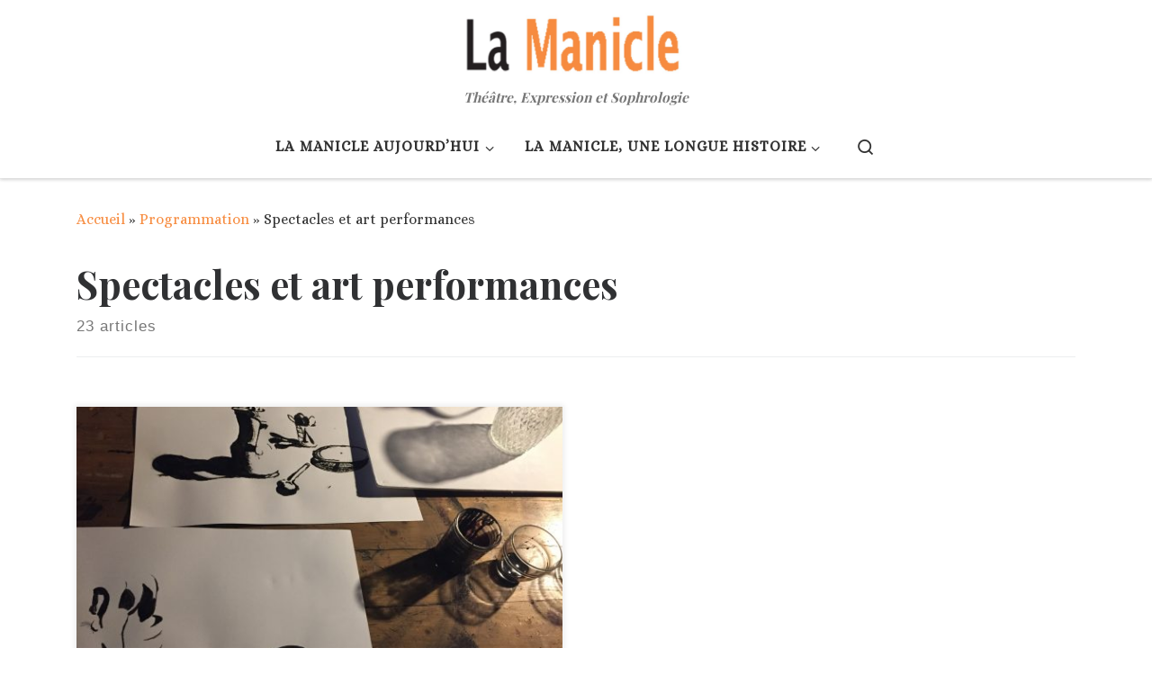

--- FILE ---
content_type: text/html; charset=UTF-8
request_url: http://www.lamanicle.com/categorie/programmation/perf/
body_size: 14430
content:
<!DOCTYPE html>
<!--[if IE 7]>
<html class="ie ie7" lang="fr-FR">
<![endif]-->
<!--[if IE 8]>
<html class="ie ie8" lang="fr-FR">
<![endif]-->
<!--[if !(IE 7) | !(IE 8)  ]><!-->
<html lang="fr-FR" class="no-js">
<!--<![endif]-->
  <head>
  <meta charset="UTF-8" />
  <meta http-equiv="X-UA-Compatible" content="IE=EDGE" />
  <meta name="viewport" content="width=device-width, initial-scale=1.0" />
  <link rel="profile"  href="https://gmpg.org/xfn/11" />
  <link rel="pingback" href="http://www.lamanicle.com/xmlrpc.php" />
<script>(function(html){html.className = html.className.replace(/\bno-js\b/,'js')})(document.documentElement);</script>
<title>Spectacles et art performances &#8211; LA MANICLE</title>
<meta name='robots' content='max-image-preview:large' />
<link rel='dns-prefetch' href='//www.lamanicle.com' />
<link rel='dns-prefetch' href='//fonts.googleapis.com' />
<link rel="alternate" type="application/rss+xml" title="LA MANICLE &raquo; Flux" href="https://www.lamanicle.com/feed/" />
<link rel="alternate" type="application/rss+xml" title="LA MANICLE &raquo; Flux des commentaires" href="https://www.lamanicle.com/comments/feed/" />
<link rel="alternate" type="application/rss+xml" title="LA MANICLE &raquo; Flux de la catégorie Spectacles et art performances" href="https://www.lamanicle.com/categorie/programmation/perf/feed/" />
<script>
window._wpemojiSettings = {"baseUrl":"https:\/\/s.w.org\/images\/core\/emoji\/14.0.0\/72x72\/","ext":".png","svgUrl":"https:\/\/s.w.org\/images\/core\/emoji\/14.0.0\/svg\/","svgExt":".svg","source":{"concatemoji":"http:\/\/www.lamanicle.com\/wp-includes\/js\/wp-emoji-release.min.js?ver=6.4.7"}};
/*! This file is auto-generated */
!function(i,n){var o,s,e;function c(e){try{var t={supportTests:e,timestamp:(new Date).valueOf()};sessionStorage.setItem(o,JSON.stringify(t))}catch(e){}}function p(e,t,n){e.clearRect(0,0,e.canvas.width,e.canvas.height),e.fillText(t,0,0);var t=new Uint32Array(e.getImageData(0,0,e.canvas.width,e.canvas.height).data),r=(e.clearRect(0,0,e.canvas.width,e.canvas.height),e.fillText(n,0,0),new Uint32Array(e.getImageData(0,0,e.canvas.width,e.canvas.height).data));return t.every(function(e,t){return e===r[t]})}function u(e,t,n){switch(t){case"flag":return n(e,"\ud83c\udff3\ufe0f\u200d\u26a7\ufe0f","\ud83c\udff3\ufe0f\u200b\u26a7\ufe0f")?!1:!n(e,"\ud83c\uddfa\ud83c\uddf3","\ud83c\uddfa\u200b\ud83c\uddf3")&&!n(e,"\ud83c\udff4\udb40\udc67\udb40\udc62\udb40\udc65\udb40\udc6e\udb40\udc67\udb40\udc7f","\ud83c\udff4\u200b\udb40\udc67\u200b\udb40\udc62\u200b\udb40\udc65\u200b\udb40\udc6e\u200b\udb40\udc67\u200b\udb40\udc7f");case"emoji":return!n(e,"\ud83e\udef1\ud83c\udffb\u200d\ud83e\udef2\ud83c\udfff","\ud83e\udef1\ud83c\udffb\u200b\ud83e\udef2\ud83c\udfff")}return!1}function f(e,t,n){var r="undefined"!=typeof WorkerGlobalScope&&self instanceof WorkerGlobalScope?new OffscreenCanvas(300,150):i.createElement("canvas"),a=r.getContext("2d",{willReadFrequently:!0}),o=(a.textBaseline="top",a.font="600 32px Arial",{});return e.forEach(function(e){o[e]=t(a,e,n)}),o}function t(e){var t=i.createElement("script");t.src=e,t.defer=!0,i.head.appendChild(t)}"undefined"!=typeof Promise&&(o="wpEmojiSettingsSupports",s=["flag","emoji"],n.supports={everything:!0,everythingExceptFlag:!0},e=new Promise(function(e){i.addEventListener("DOMContentLoaded",e,{once:!0})}),new Promise(function(t){var n=function(){try{var e=JSON.parse(sessionStorage.getItem(o));if("object"==typeof e&&"number"==typeof e.timestamp&&(new Date).valueOf()<e.timestamp+604800&&"object"==typeof e.supportTests)return e.supportTests}catch(e){}return null}();if(!n){if("undefined"!=typeof Worker&&"undefined"!=typeof OffscreenCanvas&&"undefined"!=typeof URL&&URL.createObjectURL&&"undefined"!=typeof Blob)try{var e="postMessage("+f.toString()+"("+[JSON.stringify(s),u.toString(),p.toString()].join(",")+"));",r=new Blob([e],{type:"text/javascript"}),a=new Worker(URL.createObjectURL(r),{name:"wpTestEmojiSupports"});return void(a.onmessage=function(e){c(n=e.data),a.terminate(),t(n)})}catch(e){}c(n=f(s,u,p))}t(n)}).then(function(e){for(var t in e)n.supports[t]=e[t],n.supports.everything=n.supports.everything&&n.supports[t],"flag"!==t&&(n.supports.everythingExceptFlag=n.supports.everythingExceptFlag&&n.supports[t]);n.supports.everythingExceptFlag=n.supports.everythingExceptFlag&&!n.supports.flag,n.DOMReady=!1,n.readyCallback=function(){n.DOMReady=!0}}).then(function(){return e}).then(function(){var e;n.supports.everything||(n.readyCallback(),(e=n.source||{}).concatemoji?t(e.concatemoji):e.wpemoji&&e.twemoji&&(t(e.twemoji),t(e.wpemoji)))}))}((window,document),window._wpemojiSettings);
</script>
<link rel='stylesheet' id='czr-gfonts-css' href='//fonts.googleapis.com/css?family=Playfair+Display:700%7CAlice&#038;display=swap' media='all' />
<link rel='stylesheet' id='customizr-fa-css' href='http://www.lamanicle.com/wp-content/themes/customizr/assets/shared/fonts/fa/css/fontawesome-all.min.css?ver=4.4.24' media='all' />
<style id='wp-emoji-styles-inline-css'>

	img.wp-smiley, img.emoji {
		display: inline !important;
		border: none !important;
		box-shadow: none !important;
		height: 1em !important;
		width: 1em !important;
		margin: 0 0.07em !important;
		vertical-align: -0.1em !important;
		background: none !important;
		padding: 0 !important;
	}
</style>
<link rel='stylesheet' id='wp-block-library-css' href='http://www.lamanicle.com/wp-includes/css/dist/block-library/style.min.css?ver=6.4.7' media='all' />
<style id='classic-theme-styles-inline-css'>
/*! This file is auto-generated */
.wp-block-button__link{color:#fff;background-color:#32373c;border-radius:9999px;box-shadow:none;text-decoration:none;padding:calc(.667em + 2px) calc(1.333em + 2px);font-size:1.125em}.wp-block-file__button{background:#32373c;color:#fff;text-decoration:none}
</style>
<style id='global-styles-inline-css'>
body{--wp--preset--color--black: #000000;--wp--preset--color--cyan-bluish-gray: #abb8c3;--wp--preset--color--white: #ffffff;--wp--preset--color--pale-pink: #f78da7;--wp--preset--color--vivid-red: #cf2e2e;--wp--preset--color--luminous-vivid-orange: #ff6900;--wp--preset--color--luminous-vivid-amber: #fcb900;--wp--preset--color--light-green-cyan: #7bdcb5;--wp--preset--color--vivid-green-cyan: #00d084;--wp--preset--color--pale-cyan-blue: #8ed1fc;--wp--preset--color--vivid-cyan-blue: #0693e3;--wp--preset--color--vivid-purple: #9b51e0;--wp--preset--gradient--vivid-cyan-blue-to-vivid-purple: linear-gradient(135deg,rgba(6,147,227,1) 0%,rgb(155,81,224) 100%);--wp--preset--gradient--light-green-cyan-to-vivid-green-cyan: linear-gradient(135deg,rgb(122,220,180) 0%,rgb(0,208,130) 100%);--wp--preset--gradient--luminous-vivid-amber-to-luminous-vivid-orange: linear-gradient(135deg,rgba(252,185,0,1) 0%,rgba(255,105,0,1) 100%);--wp--preset--gradient--luminous-vivid-orange-to-vivid-red: linear-gradient(135deg,rgba(255,105,0,1) 0%,rgb(207,46,46) 100%);--wp--preset--gradient--very-light-gray-to-cyan-bluish-gray: linear-gradient(135deg,rgb(238,238,238) 0%,rgb(169,184,195) 100%);--wp--preset--gradient--cool-to-warm-spectrum: linear-gradient(135deg,rgb(74,234,220) 0%,rgb(151,120,209) 20%,rgb(207,42,186) 40%,rgb(238,44,130) 60%,rgb(251,105,98) 80%,rgb(254,248,76) 100%);--wp--preset--gradient--blush-light-purple: linear-gradient(135deg,rgb(255,206,236) 0%,rgb(152,150,240) 100%);--wp--preset--gradient--blush-bordeaux: linear-gradient(135deg,rgb(254,205,165) 0%,rgb(254,45,45) 50%,rgb(107,0,62) 100%);--wp--preset--gradient--luminous-dusk: linear-gradient(135deg,rgb(255,203,112) 0%,rgb(199,81,192) 50%,rgb(65,88,208) 100%);--wp--preset--gradient--pale-ocean: linear-gradient(135deg,rgb(255,245,203) 0%,rgb(182,227,212) 50%,rgb(51,167,181) 100%);--wp--preset--gradient--electric-grass: linear-gradient(135deg,rgb(202,248,128) 0%,rgb(113,206,126) 100%);--wp--preset--gradient--midnight: linear-gradient(135deg,rgb(2,3,129) 0%,rgb(40,116,252) 100%);--wp--preset--font-size--small: 13px;--wp--preset--font-size--medium: 20px;--wp--preset--font-size--large: 36px;--wp--preset--font-size--x-large: 42px;--wp--preset--spacing--20: 0.44rem;--wp--preset--spacing--30: 0.67rem;--wp--preset--spacing--40: 1rem;--wp--preset--spacing--50: 1.5rem;--wp--preset--spacing--60: 2.25rem;--wp--preset--spacing--70: 3.38rem;--wp--preset--spacing--80: 5.06rem;--wp--preset--shadow--natural: 6px 6px 9px rgba(0, 0, 0, 0.2);--wp--preset--shadow--deep: 12px 12px 50px rgba(0, 0, 0, 0.4);--wp--preset--shadow--sharp: 6px 6px 0px rgba(0, 0, 0, 0.2);--wp--preset--shadow--outlined: 6px 6px 0px -3px rgba(255, 255, 255, 1), 6px 6px rgba(0, 0, 0, 1);--wp--preset--shadow--crisp: 6px 6px 0px rgba(0, 0, 0, 1);}:where(.is-layout-flex){gap: 0.5em;}:where(.is-layout-grid){gap: 0.5em;}body .is-layout-flow > .alignleft{float: left;margin-inline-start: 0;margin-inline-end: 2em;}body .is-layout-flow > .alignright{float: right;margin-inline-start: 2em;margin-inline-end: 0;}body .is-layout-flow > .aligncenter{margin-left: auto !important;margin-right: auto !important;}body .is-layout-constrained > .alignleft{float: left;margin-inline-start: 0;margin-inline-end: 2em;}body .is-layout-constrained > .alignright{float: right;margin-inline-start: 2em;margin-inline-end: 0;}body .is-layout-constrained > .aligncenter{margin-left: auto !important;margin-right: auto !important;}body .is-layout-constrained > :where(:not(.alignleft):not(.alignright):not(.alignfull)){max-width: var(--wp--style--global--content-size);margin-left: auto !important;margin-right: auto !important;}body .is-layout-constrained > .alignwide{max-width: var(--wp--style--global--wide-size);}body .is-layout-flex{display: flex;}body .is-layout-flex{flex-wrap: wrap;align-items: center;}body .is-layout-flex > *{margin: 0;}body .is-layout-grid{display: grid;}body .is-layout-grid > *{margin: 0;}:where(.wp-block-columns.is-layout-flex){gap: 2em;}:where(.wp-block-columns.is-layout-grid){gap: 2em;}:where(.wp-block-post-template.is-layout-flex){gap: 1.25em;}:where(.wp-block-post-template.is-layout-grid){gap: 1.25em;}.has-black-color{color: var(--wp--preset--color--black) !important;}.has-cyan-bluish-gray-color{color: var(--wp--preset--color--cyan-bluish-gray) !important;}.has-white-color{color: var(--wp--preset--color--white) !important;}.has-pale-pink-color{color: var(--wp--preset--color--pale-pink) !important;}.has-vivid-red-color{color: var(--wp--preset--color--vivid-red) !important;}.has-luminous-vivid-orange-color{color: var(--wp--preset--color--luminous-vivid-orange) !important;}.has-luminous-vivid-amber-color{color: var(--wp--preset--color--luminous-vivid-amber) !important;}.has-light-green-cyan-color{color: var(--wp--preset--color--light-green-cyan) !important;}.has-vivid-green-cyan-color{color: var(--wp--preset--color--vivid-green-cyan) !important;}.has-pale-cyan-blue-color{color: var(--wp--preset--color--pale-cyan-blue) !important;}.has-vivid-cyan-blue-color{color: var(--wp--preset--color--vivid-cyan-blue) !important;}.has-vivid-purple-color{color: var(--wp--preset--color--vivid-purple) !important;}.has-black-background-color{background-color: var(--wp--preset--color--black) !important;}.has-cyan-bluish-gray-background-color{background-color: var(--wp--preset--color--cyan-bluish-gray) !important;}.has-white-background-color{background-color: var(--wp--preset--color--white) !important;}.has-pale-pink-background-color{background-color: var(--wp--preset--color--pale-pink) !important;}.has-vivid-red-background-color{background-color: var(--wp--preset--color--vivid-red) !important;}.has-luminous-vivid-orange-background-color{background-color: var(--wp--preset--color--luminous-vivid-orange) !important;}.has-luminous-vivid-amber-background-color{background-color: var(--wp--preset--color--luminous-vivid-amber) !important;}.has-light-green-cyan-background-color{background-color: var(--wp--preset--color--light-green-cyan) !important;}.has-vivid-green-cyan-background-color{background-color: var(--wp--preset--color--vivid-green-cyan) !important;}.has-pale-cyan-blue-background-color{background-color: var(--wp--preset--color--pale-cyan-blue) !important;}.has-vivid-cyan-blue-background-color{background-color: var(--wp--preset--color--vivid-cyan-blue) !important;}.has-vivid-purple-background-color{background-color: var(--wp--preset--color--vivid-purple) !important;}.has-black-border-color{border-color: var(--wp--preset--color--black) !important;}.has-cyan-bluish-gray-border-color{border-color: var(--wp--preset--color--cyan-bluish-gray) !important;}.has-white-border-color{border-color: var(--wp--preset--color--white) !important;}.has-pale-pink-border-color{border-color: var(--wp--preset--color--pale-pink) !important;}.has-vivid-red-border-color{border-color: var(--wp--preset--color--vivid-red) !important;}.has-luminous-vivid-orange-border-color{border-color: var(--wp--preset--color--luminous-vivid-orange) !important;}.has-luminous-vivid-amber-border-color{border-color: var(--wp--preset--color--luminous-vivid-amber) !important;}.has-light-green-cyan-border-color{border-color: var(--wp--preset--color--light-green-cyan) !important;}.has-vivid-green-cyan-border-color{border-color: var(--wp--preset--color--vivid-green-cyan) !important;}.has-pale-cyan-blue-border-color{border-color: var(--wp--preset--color--pale-cyan-blue) !important;}.has-vivid-cyan-blue-border-color{border-color: var(--wp--preset--color--vivid-cyan-blue) !important;}.has-vivid-purple-border-color{border-color: var(--wp--preset--color--vivid-purple) !important;}.has-vivid-cyan-blue-to-vivid-purple-gradient-background{background: var(--wp--preset--gradient--vivid-cyan-blue-to-vivid-purple) !important;}.has-light-green-cyan-to-vivid-green-cyan-gradient-background{background: var(--wp--preset--gradient--light-green-cyan-to-vivid-green-cyan) !important;}.has-luminous-vivid-amber-to-luminous-vivid-orange-gradient-background{background: var(--wp--preset--gradient--luminous-vivid-amber-to-luminous-vivid-orange) !important;}.has-luminous-vivid-orange-to-vivid-red-gradient-background{background: var(--wp--preset--gradient--luminous-vivid-orange-to-vivid-red) !important;}.has-very-light-gray-to-cyan-bluish-gray-gradient-background{background: var(--wp--preset--gradient--very-light-gray-to-cyan-bluish-gray) !important;}.has-cool-to-warm-spectrum-gradient-background{background: var(--wp--preset--gradient--cool-to-warm-spectrum) !important;}.has-blush-light-purple-gradient-background{background: var(--wp--preset--gradient--blush-light-purple) !important;}.has-blush-bordeaux-gradient-background{background: var(--wp--preset--gradient--blush-bordeaux) !important;}.has-luminous-dusk-gradient-background{background: var(--wp--preset--gradient--luminous-dusk) !important;}.has-pale-ocean-gradient-background{background: var(--wp--preset--gradient--pale-ocean) !important;}.has-electric-grass-gradient-background{background: var(--wp--preset--gradient--electric-grass) !important;}.has-midnight-gradient-background{background: var(--wp--preset--gradient--midnight) !important;}.has-small-font-size{font-size: var(--wp--preset--font-size--small) !important;}.has-medium-font-size{font-size: var(--wp--preset--font-size--medium) !important;}.has-large-font-size{font-size: var(--wp--preset--font-size--large) !important;}.has-x-large-font-size{font-size: var(--wp--preset--font-size--x-large) !important;}
.wp-block-navigation a:where(:not(.wp-element-button)){color: inherit;}
:where(.wp-block-post-template.is-layout-flex){gap: 1.25em;}:where(.wp-block-post-template.is-layout-grid){gap: 1.25em;}
:where(.wp-block-columns.is-layout-flex){gap: 2em;}:where(.wp-block-columns.is-layout-grid){gap: 2em;}
.wp-block-pullquote{font-size: 1.5em;line-height: 1.6;}
</style>
<link rel='stylesheet' id='customizr-main-css' href='http://www.lamanicle.com/wp-content/themes/customizr/assets/front/css/style.css?ver=4.4.24' media='all' />
<style id='customizr-main-inline-css'>
::-moz-selection{background-color:#F78C40}

::selection{background-color:#F78C40}

a,
.btn-skin:active,
.btn-skin:focus,
.btn-skin:hover,
.btn-skin.inverted,
.grid-container__classic .post-type__icon,
.post-type__icon:hover .icn-format,
.grid-container__classic .post-type__icon:hover .icn-format,
[class*='grid-container__'] .entry-title a.czr-title:hover,
input[type=checkbox]:checked::before{color:#F78C40}

.czr-css-loader > div ,
.btn-skin,
.btn-skin:active,
.btn-skin:focus,
.btn-skin:hover,
.btn-skin-h-dark,
.btn-skin-h-dark.inverted:active,
.btn-skin-h-dark.inverted:focus,
.btn-skin-h-dark.inverted:hover{border-color:#F78C40}

.tc-header.border-top{border-top-color:#F78C40}

[class*='grid-container__'] .entry-title a:hover::after,
.grid-container__classic .post-type__icon,
.btn-skin,
.btn-skin.inverted:active,
.btn-skin.inverted:focus,
.btn-skin.inverted:hover,
.btn-skin-h-dark,
.btn-skin-h-dark.inverted:active,
.btn-skin-h-dark.inverted:focus,
.btn-skin-h-dark.inverted:hover,
.sidebar .widget-title::after,
input[type=radio]:checked::before{background-color:#F78C40}

.btn-skin-light:active,
.btn-skin-light:focus,
.btn-skin-light:hover,
.btn-skin-light.inverted{color:#fab889}

input:not([type='submit']):not([type='button']):not([type='number']):not([type='checkbox']):not([type='radio']):focus,
textarea:focus,
.btn-skin-light,
.btn-skin-light.inverted,
.btn-skin-light:active,
.btn-skin-light:focus,
.btn-skin-light:hover,
.btn-skin-light.inverted:active,
.btn-skin-light.inverted:focus,
.btn-skin-light.inverted:hover{border-color:#fab889}

.btn-skin-light,
.btn-skin-light.inverted:active,
.btn-skin-light.inverted:focus,
.btn-skin-light.inverted:hover{background-color:#fab889}

.btn-skin-lightest:active,
.btn-skin-lightest:focus,
.btn-skin-lightest:hover,
.btn-skin-lightest.inverted{color:#fbc7a2}

.btn-skin-lightest,
.btn-skin-lightest.inverted,
.btn-skin-lightest:active,
.btn-skin-lightest:focus,
.btn-skin-lightest:hover,
.btn-skin-lightest.inverted:active,
.btn-skin-lightest.inverted:focus,
.btn-skin-lightest.inverted:hover{border-color:#fbc7a2}

.btn-skin-lightest,
.btn-skin-lightest.inverted:active,
.btn-skin-lightest.inverted:focus,
.btn-skin-lightest.inverted:hover{background-color:#fbc7a2}

.pagination,
a:hover,
a:focus,
a:active,
.btn-skin-dark:active,
.btn-skin-dark:focus,
.btn-skin-dark:hover,
.btn-skin-dark.inverted,
.btn-skin-dark-oh:active,
.btn-skin-dark-oh:focus,
.btn-skin-dark-oh:hover,
.post-info a:not(.btn):hover,
.grid-container__classic .post-type__icon .icn-format,
[class*='grid-container__'] .hover .entry-title a,
.widget-area a:not(.btn):hover,
a.czr-format-link:hover,
.format-link.hover a.czr-format-link,
button[type=submit]:hover,
button[type=submit]:active,
button[type=submit]:focus,
input[type=submit]:hover,
input[type=submit]:active,
input[type=submit]:focus,
.tabs .nav-link:hover,
.tabs .nav-link.active,
.tabs .nav-link.active:hover,
.tabs .nav-link.active:focus{color:#f0690a}

.grid-container__classic.tc-grid-border .grid__item,
.btn-skin-dark,
.btn-skin-dark.inverted,
button[type=submit],
input[type=submit],
.btn-skin-dark:active,
.btn-skin-dark:focus,
.btn-skin-dark:hover,
.btn-skin-dark.inverted:active,
.btn-skin-dark.inverted:focus,
.btn-skin-dark.inverted:hover,
.btn-skin-h-dark:active,
.btn-skin-h-dark:focus,
.btn-skin-h-dark:hover,
.btn-skin-h-dark.inverted,
.btn-skin-h-dark.inverted,
.btn-skin-h-dark.inverted,
.btn-skin-dark-oh:active,
.btn-skin-dark-oh:focus,
.btn-skin-dark-oh:hover,
.btn-skin-dark-oh.inverted:active,
.btn-skin-dark-oh.inverted:focus,
.btn-skin-dark-oh.inverted:hover,
button[type=submit]:hover,
button[type=submit]:active,
button[type=submit]:focus,
input[type=submit]:hover,
input[type=submit]:active,
input[type=submit]:focus{border-color:#f0690a}

.btn-skin-dark,
.btn-skin-dark.inverted:active,
.btn-skin-dark.inverted:focus,
.btn-skin-dark.inverted:hover,
.btn-skin-h-dark:active,
.btn-skin-h-dark:focus,
.btn-skin-h-dark:hover,
.btn-skin-h-dark.inverted,
.btn-skin-h-dark.inverted,
.btn-skin-h-dark.inverted,
.btn-skin-dark-oh.inverted:active,
.btn-skin-dark-oh.inverted:focus,
.btn-skin-dark-oh.inverted:hover,
.grid-container__classic .post-type__icon:hover,
button[type=submit],
input[type=submit],
.czr-link-hover-underline .widgets-list-layout-links a:not(.btn)::before,
.czr-link-hover-underline .widget_archive a:not(.btn)::before,
.czr-link-hover-underline .widget_nav_menu a:not(.btn)::before,
.czr-link-hover-underline .widget_rss ul a:not(.btn)::before,
.czr-link-hover-underline .widget_recent_entries a:not(.btn)::before,
.czr-link-hover-underline .widget_categories a:not(.btn)::before,
.czr-link-hover-underline .widget_meta a:not(.btn)::before,
.czr-link-hover-underline .widget_recent_comments a:not(.btn)::before,
.czr-link-hover-underline .widget_pages a:not(.btn)::before,
.czr-link-hover-underline .widget_calendar a:not(.btn)::before,
[class*='grid-container__'] .hover .entry-title a::after,
a.czr-format-link::before,
.comment-author a::before,
.comment-link::before,
.tabs .nav-link.active::before{background-color:#f0690a}

.btn-skin-dark-shaded:active,
.btn-skin-dark-shaded:focus,
.btn-skin-dark-shaded:hover,
.btn-skin-dark-shaded.inverted{background-color:rgba(240,105,10,0.2)}

.btn-skin-dark-shaded,
.btn-skin-dark-shaded.inverted:active,
.btn-skin-dark-shaded.inverted:focus,
.btn-skin-dark-shaded.inverted:hover{background-color:rgba(240,105,10,0.8)}.navbar-brand,.header-tagline,h1,h2,h3,.tc-dropcap { font-family : 'Playfair Display';font-weight : 700; }
body { font-family : 'Alice'; }

              body {
                font-size : 1.06rem;
                line-height : 1.5em;
              }

.grid-container__classic .czr__r-wGOC::before{padding-top:61.803398%}

@media (min-width: 768px) {.grid-container__classic .czr__r-wGOC::before{padding-top:40%}}

#czr-push-footer { display: none; visibility: hidden; }
        .czr-sticky-footer #czr-push-footer.sticky-footer-enabled { display: block; }
        
</style>
<script src="http://www.lamanicle.com/wp-includes/js/jquery/jquery.min.js?ver=3.7.1" id="jquery-core-js"></script>
<script src="http://www.lamanicle.com/wp-includes/js/jquery/jquery-migrate.min.js?ver=3.4.1" id="jquery-migrate-js"></script>
<script src="http://www.lamanicle.com/wp-content/themes/customizr/assets/front/js/libs/modernizr.min.js?ver=4.4.24" id="modernizr-js"></script>
<script src="http://www.lamanicle.com/wp-includes/js/underscore.min.js?ver=1.13.4" id="underscore-js"></script>
<script id="tc-scripts-js-extra">
var CZRParams = {"assetsPath":"http:\/\/www.lamanicle.com\/wp-content\/themes\/customizr\/assets\/front\/","mainScriptUrl":"http:\/\/www.lamanicle.com\/wp-content\/themes\/customizr\/assets\/front\/js\/tc-scripts.min.js?4.4.24","deferFontAwesome":"","fontAwesomeUrl":"http:\/\/www.lamanicle.com\/wp-content\/themes\/customizr\/assets\/shared\/fonts\/fa\/css\/fontawesome-all.min.css?4.4.24","_disabled":[],"centerSliderImg":"1","isLightBoxEnabled":"1","SmoothScroll":{"Enabled":true,"Options":{"touchpadSupport":false}},"isAnchorScrollEnabled":"1","anchorSmoothScrollExclude":{"simple":["[class*=edd]",".carousel-control","[data-toggle=\"modal\"]","[data-toggle=\"dropdown\"]","[data-toggle=\"czr-dropdown\"]","[data-toggle=\"tooltip\"]","[data-toggle=\"popover\"]","[data-toggle=\"collapse\"]","[data-toggle=\"czr-collapse\"]","[data-toggle=\"tab\"]","[data-toggle=\"pill\"]","[data-toggle=\"czr-pill\"]","[class*=upme]","[class*=um-]"],"deep":{"classes":[],"ids":[]}},"timerOnScrollAllBrowsers":"1","centerAllImg":"1","HasComments":"","LoadModernizr":"1","stickyHeader":"","extLinksStyle":"1","extLinksTargetExt":"1","extLinksSkipSelectors":{"classes":["btn","button"],"ids":[]},"dropcapEnabled":"1","dropcapWhere":{"post":"1","page":"1"},"dropcapMinWords":"50","dropcapSkipSelectors":{"tags":["IMG","IFRAME","H1","H2","H3","H4","H5","H6","BLOCKQUOTE","UL","OL"],"classes":["btn"],"id":[]},"imgSmartLoadEnabled":"1","imgSmartLoadOpts":{"parentSelectors":["[class*=grid-container], .article-container",".__before_main_wrapper",".widget-front",".post-related-articles",".tc-singular-thumbnail-wrapper",".sek-module-inner"],"opts":{"excludeImg":[".tc-holder-img"]}},"imgSmartLoadsForSliders":"","pluginCompats":[],"isWPMobile":"","menuStickyUserSettings":{"desktop":"stick_up","mobile":"stick_up"},"adminAjaxUrl":"https:\/\/www.lamanicle.com\/wp-admin\/admin-ajax.php","ajaxUrl":"http:\/\/www.lamanicle.com\/?czrajax=1","frontNonce":{"id":"CZRFrontNonce","handle":"a03800ec83"},"isDevMode":"","isModernStyle":"1","i18n":{"Permanently dismiss":"Fermer d\u00e9finitivement"},"frontNotifications":{"welcome":{"enabled":false,"content":"","dismissAction":"dismiss_welcome_note_front"}},"preloadGfonts":"","googleFonts":"Playfair+Display:700%7CAlice","version":"4.4.24"};
</script>
<script src="http://www.lamanicle.com/wp-content/themes/customizr/assets/front/js/tc-scripts.min.js?ver=4.4.24" id="tc-scripts-js" defer></script>
<link rel="https://api.w.org/" href="https://www.lamanicle.com/wp-json/" /><link rel="alternate" type="application/json" href="https://www.lamanicle.com/wp-json/wp/v2/categories/23" /><link rel="EditURI" type="application/rsd+xml" title="RSD" href="https://www.lamanicle.com/xmlrpc.php?rsd" />
<meta name="generator" content="WordPress 6.4.7" />
              <link rel="preload" as="font" type="font/woff2" href="http://www.lamanicle.com/wp-content/themes/customizr/assets/shared/fonts/customizr/customizr.woff2?128396981" crossorigin="anonymous"/>
            <link rel="icon" href="https://www.lamanicle.com/wp-content/uploads/logosetc/favicon-swatch.png" sizes="32x32" />
<link rel="icon" href="https://www.lamanicle.com/wp-content/uploads/logosetc/favicon-swatch.png" sizes="192x192" />
<link rel="apple-touch-icon" href="https://www.lamanicle.com/wp-content/uploads/logosetc/favicon-swatch.png" />
<meta name="msapplication-TileImage" content="https://www.lamanicle.com/wp-content/uploads/logosetc/favicon-swatch.png" />
		<style id="wp-custom-css">
			/*
Bienvenue dans l'éditeur de CSS !

Pour en savoir plus sur le fonctionnement de l'éditeur, vous pouvez vous
rendre sur cette page :
http://wp.me/PEmnE-Bt
*/
h3 {
	font-size: 20px;
	line-height: 36px;
}		</style>
		</head>

  <body class="archive category category-perf category-23 wp-custom-logo wp-embed-responsive czr-link-hover-underline skin-shadow header-skin-light footer-skin-light czr-no-sidebar tc-center-images czr-full-layout customizr-4-4-24 czr-post-list-context czr-sticky-footer">
          <a class="screen-reader-text skip-link" href="#content">Passer au contenu</a>
    
    
    <div id="tc-page-wrap" class="">

      <header class="tpnav-header__header tc-header logo_centered sticky-brand-shrink-on sticky-transparent czr-submenu-fade czr-submenu-move" >
        <div class="primary-navbar__wrapper d-none d-lg-block has-horizontal-menu desktop-sticky" >
  <div class="container-fluid">
    <div class="row align-items-center flex-row primary-navbar__row">
      <div class="branding__container col col-auto" >
  <div class="branding align-items-center flex-column ">
    <div class="branding-row d-flex flex-row align-items-center">
      <div class="navbar-brand col-auto " >
  <a class="navbar-brand-sitelogo" href="https://www.lamanicle.com/"  aria-label="LA MANICLE | Théâtre, Expression et Sophrologie" >
    <img src="https://www.lamanicle.com/wp-content/uploads/2021/05/cropped-logo-manicle-site-2-300dpi.jpg" alt="Retour Accueil" class="" width="1208" height="386" style="max-width:250px;max-height:100px">  </a>
</div>
      </div>
    <span class="header-tagline " >
  Théâtre, Expression et Sophrologie</span>

  </div>
</div>
      <div class="primary-nav__container justify-content-lg-around col col-lg-auto flex-lg-column" >
  <div class="primary-nav__wrapper flex-lg-row align-items-center justify-content-end">
              <nav class="primary-nav__nav col" id="primary-nav">
          <div class="nav__menu-wrapper primary-nav__menu-wrapper justify-content-end czr-open-on-hover" >
<ul id="secondary-menu" class="primary-nav__menu regular-nav nav__menu nav"><li id="menu-item-12453" class="menu-item menu-item-type-post_type menu-item-object-page menu-item-has-children czr-dropdown menu-item-12453"><a data-toggle="czr-dropdown" aria-haspopup="true" aria-expanded="false" href="https://www.lamanicle.com/la-manicle-aujourdhui/" class="nav__link"><span class="nav__title">La Manicle aujourd’hui</span><span class="caret__dropdown-toggler"><i class="icn-down-small"></i></span></a>
<ul class="dropdown-menu czr-dropdown-menu">
	<li id="menu-item-12562" class="menu-item menu-item-type-custom menu-item-object-custom menu-item-has-children czr-dropdown-submenu dropdown-item menu-item-12562"><a data-toggle="czr-dropdown" aria-haspopup="true" aria-expanded="false" href="#" class="nav__link"><span class="nav__title">ATELIERS</span><span class="caret__dropdown-toggler"><i class="icn-down-small"></i></span></a>
<ul class="dropdown-menu czr-dropdown-menu">
		<li id="menu-item-12446" class="menu-item menu-item-type-post_type menu-item-object-page dropdown-item menu-item-12446"><a href="https://www.lamanicle.com/ateliers-theatre/" class="nav__link"><span class="nav__title">Ateliers Théâtre Adultes/Ados</span></a></li>
		<li id="menu-item-12444" class="menu-item menu-item-type-post_type menu-item-object-page dropdown-item menu-item-12444"><a href="https://www.lamanicle.com/ateliers-sophrologie/" class="nav__link"><span class="nav__title">Ateliers sophrologie</span></a></li>
</ul>
</li>
	<li id="menu-item-12445" class="menu-item menu-item-type-post_type menu-item-object-page dropdown-item menu-item-12445"><a href="https://www.lamanicle.com/stages-theatre/" class="nav__link"><span class="nav__title">STAGES ENFANTS</span></a></li>
</ul>
</li>
<li id="menu-item-3731" class="menu-item menu-item-type-post_type menu-item-object-page menu-item-has-children czr-dropdown menu-item-3731"><a data-toggle="czr-dropdown" aria-haspopup="true" aria-expanded="false" href="https://www.lamanicle.com/hisoireetarchives/" class="nav__link"><span class="nav__title">La Manicle, une longue histoire</span><span class="caret__dropdown-toggler"><i class="icn-down-small"></i></span></a>
<ul class="dropdown-menu czr-dropdown-menu">
	<li id="menu-item-3765" class="menu-item menu-item-type-post_type menu-item-object-page dropdown-item menu-item-3765"><a href="https://www.lamanicle.com/a-propos/lassociation/" class="nav__link"><span class="nav__title">L’association</span></a></li>
	<li id="menu-item-12415" class="menu-item menu-item-type-post_type menu-item-object-page dropdown-item menu-item-12415"><a href="https://www.lamanicle.com/histoire/" class="nav__link"><span class="nav__title">Histoire</span></a></li>
	<li id="menu-item-12563" class="menu-item menu-item-type-custom menu-item-object-custom menu-item-has-children czr-dropdown-submenu dropdown-item menu-item-12563"><a data-toggle="czr-dropdown" aria-haspopup="true" aria-expanded="false" href="#" class="nav__link"><span class="nav__title">Archives</span><span class="caret__dropdown-toggler"><i class="icn-down-small"></i></span></a>
<ul class="dropdown-menu czr-dropdown-menu">
		<li id="menu-item-12347" class="menu-item menu-item-type-taxonomy menu-item-object-category dropdown-item menu-item-12347"><a href="https://www.lamanicle.com/categorie/archives/creations-archives/" class="nav__link"><span class="nav__title">Les créations</span></a></li>
		<li id="menu-item-3736" class="menu-item menu-item-type-post_type menu-item-object-page dropdown-item menu-item-3736"><a href="https://www.lamanicle.com/archives/spectaclesetevenements/" class="nav__link"><span class="nav__title">Spectacles et événements</span></a></li>
		<li id="menu-item-3737" class="menu-item menu-item-type-post_type menu-item-object-page dropdown-item menu-item-3737"><a href="https://www.lamanicle.com/archives/expositions-passees/" class="nav__link"><span class="nav__title">Expositions</span></a></li>
		<li id="menu-item-3746" class="menu-item menu-item-type-taxonomy menu-item-object-category dropdown-item menu-item-3746"><a href="https://www.lamanicle.com/categorie/programmation/residences-programmation/" class="nav__link"><span class="nav__title">Résidences d&rsquo;artistes</span></a></li>
		<li id="menu-item-3747" class="menu-item menu-item-type-taxonomy menu-item-object-category dropdown-item menu-item-3747"><a href="https://www.lamanicle.com/categorie/programmation/whoopee/" class="nav__link"><span class="nav__title">Festival WhOOpee!</span></a></li>
		<li id="menu-item-3728" class="menu-item menu-item-type-post_type menu-item-object-page menu-item-has-children czr-dropdown-submenu dropdown-item menu-item-3728"><a data-toggle="czr-dropdown" aria-haspopup="true" aria-expanded="false" href="https://www.lamanicle.com/action-culturelle/" class="nav__link"><span class="nav__title">L&rsquo;action culturelle</span><span class="caret__dropdown-toggler"><i class="icn-down-small"></i></span></a>
<ul class="dropdown-menu czr-dropdown-menu">
			<li id="menu-item-3985" class="menu-item menu-item-type-taxonomy menu-item-object-category dropdown-item menu-item-3985"><a href="https://www.lamanicle.com/categorie/action-artistique/ateliers-publics-specifiques/" class="nav__link"><span class="nav__title">Actions en direction des publics spécifiques</span></a></li>
			<li id="menu-item-3729" class="menu-item menu-item-type-post_type menu-item-object-page dropdown-item menu-item-3729"><a href="https://www.lamanicle.com/action-culturelle/films-et-videos/" class="nav__link"><span class="nav__title">Films et vidéos d’art</span></a></li>
</ul>
</li>
		<li id="menu-item-3766" class="menu-item menu-item-type-post_type menu-item-object-page menu-item-has-children czr-dropdown-submenu dropdown-item menu-item-3766"><a data-toggle="czr-dropdown" aria-haspopup="true" aria-expanded="false" href="https://www.lamanicle.com/a-propos/satellite-brindeau/" class="nav__link"><span class="nav__title">Le Satellite Brindeau</span><span class="caret__dropdown-toggler"><i class="icn-down-small"></i></span></a>
<ul class="dropdown-menu czr-dropdown-menu">
			<li id="menu-item-3770" class="menu-item menu-item-type-post_type menu-item-object-page dropdown-item menu-item-3770"><a href="https://www.lamanicle.com/a-propos/dans-la-presse/" class="nav__link"><span class="nav__title">Dans la presse</span></a></li>
</ul>
</li>
</ul>
</li>
</ul>
</li>
</ul></div>        </nav>
    <div class="primary-nav__utils nav__utils col-auto" >
    <ul class="nav utils flex-row flex-nowrap regular-nav">
      <li class="nav__search " >
  <a href="#" class="search-toggle_btn icn-search czr-overlay-toggle_btn"  aria-expanded="false"><span class="sr-only">Search</span></a>
        <div class="czr-search-expand">
      <div class="czr-search-expand-inner"><div class="search-form__container " >
  <form action="https://www.lamanicle.com/" method="get" class="czr-form search-form">
    <div class="form-group czr-focus">
            <label for="s-697cc51882941" id="lsearch-697cc51882941">
        <span class="screen-reader-text">Rechercher</span>
        <input id="s-697cc51882941" class="form-control czr-search-field" name="s" type="search" value="" aria-describedby="lsearch-697cc51882941" placeholder="Rechercher &hellip;">
      </label>
      <button type="submit" class="button"><i class="icn-search"></i><span class="screen-reader-text">Rechercher &hellip;</span></button>
    </div>
  </form>
</div></div>
    </div>
    </li>
    </ul>
</div>  </div>
</div>
    </div>
  </div>
</div>    <div class="mobile-navbar__wrapper d-lg-none mobile-sticky" >
    <div class="branding__container justify-content-between align-items-center container-fluid" >
  <div class="branding flex-column">
    <div class="branding-row d-flex align-self-start flex-row align-items-center">
      <div class="navbar-brand col-auto " >
  <a class="navbar-brand-sitelogo" href="https://www.lamanicle.com/"  aria-label="LA MANICLE | Théâtre, Expression et Sophrologie" >
    <img src="https://www.lamanicle.com/wp-content/uploads/2021/05/cropped-logo-manicle-site-2-300dpi.jpg" alt="Retour Accueil" class="" width="1208" height="386" style="max-width:250px;max-height:100px">  </a>
</div>
    </div>
    <span class="header-tagline col col-auto" >
  Théâtre, Expression et Sophrologie</span>

  </div>
  <div class="mobile-utils__wrapper nav__utils regular-nav">
    <ul class="nav utils row flex-row flex-nowrap">
      <li class="hamburger-toggler__container " >
  <button class="ham-toggler-menu czr-collapsed" data-toggle="czr-collapse" data-target="#mobile-nav"><span class="ham__toggler-span-wrapper"><span class="line line-1"></span><span class="line line-2"></span><span class="line line-3"></span></span><span class="screen-reader-text">Menu</span></button>
</li>
    </ul>
  </div>
</div>
<div class="mobile-nav__container " >
   <nav class="mobile-nav__nav flex-column czr-collapse" id="mobile-nav">
      <div class="mobile-nav__inner container-fluid">
      <div class="header-search__container ">
  <div class="search-form__container " >
  <form action="https://www.lamanicle.com/" method="get" class="czr-form search-form">
    <div class="form-group czr-focus">
            <label for="s-697cc518831f4" id="lsearch-697cc518831f4">
        <span class="screen-reader-text">Rechercher</span>
        <input id="s-697cc518831f4" class="form-control czr-search-field" name="s" type="search" value="" aria-describedby="lsearch-697cc518831f4" placeholder="Rechercher &hellip;">
      </label>
      <button type="submit" class="button"><i class="icn-search"></i><span class="screen-reader-text">Rechercher &hellip;</span></button>
    </div>
  </form>
</div></div><div class="nav__menu-wrapper mobile-nav__menu-wrapper czr-open-on-click" >
<ul id="mobile-nav-menu" class="mobile-nav__menu vertical-nav nav__menu flex-column nav"><li class="menu-item menu-item-type-post_type menu-item-object-page menu-item-has-children czr-dropdown menu-item-12453"><span class="display-flex nav__link-wrapper align-items-start"><a href="https://www.lamanicle.com/la-manicle-aujourdhui/" class="nav__link"><span class="nav__title">La Manicle aujourd’hui</span></a><button data-toggle="czr-dropdown" aria-haspopup="true" aria-expanded="false" class="caret__dropdown-toggler czr-btn-link"><i class="icn-down-small"></i></button></span>
<ul class="dropdown-menu czr-dropdown-menu">
	<li class="menu-item menu-item-type-custom menu-item-object-custom menu-item-has-children czr-dropdown-submenu dropdown-item menu-item-12562"><span class="display-flex nav__link-wrapper align-items-start"><a href="#" class="nav__link"><span class="nav__title">ATELIERS</span></a><button data-toggle="czr-dropdown" aria-haspopup="true" aria-expanded="false" class="caret__dropdown-toggler czr-btn-link"><i class="icn-down-small"></i></button></span>
<ul class="dropdown-menu czr-dropdown-menu">
		<li class="menu-item menu-item-type-post_type menu-item-object-page dropdown-item menu-item-12446"><a href="https://www.lamanicle.com/ateliers-theatre/" class="nav__link"><span class="nav__title">Ateliers Théâtre Adultes/Ados</span></a></li>
		<li class="menu-item menu-item-type-post_type menu-item-object-page dropdown-item menu-item-12444"><a href="https://www.lamanicle.com/ateliers-sophrologie/" class="nav__link"><span class="nav__title">Ateliers sophrologie</span></a></li>
</ul>
</li>
	<li class="menu-item menu-item-type-post_type menu-item-object-page dropdown-item menu-item-12445"><a href="https://www.lamanicle.com/stages-theatre/" class="nav__link"><span class="nav__title">STAGES ENFANTS</span></a></li>
</ul>
</li>
<li class="menu-item menu-item-type-post_type menu-item-object-page menu-item-has-children czr-dropdown menu-item-3731"><span class="display-flex nav__link-wrapper align-items-start"><a href="https://www.lamanicle.com/hisoireetarchives/" class="nav__link"><span class="nav__title">La Manicle, une longue histoire</span></a><button data-toggle="czr-dropdown" aria-haspopup="true" aria-expanded="false" class="caret__dropdown-toggler czr-btn-link"><i class="icn-down-small"></i></button></span>
<ul class="dropdown-menu czr-dropdown-menu">
	<li class="menu-item menu-item-type-post_type menu-item-object-page dropdown-item menu-item-3765"><a href="https://www.lamanicle.com/a-propos/lassociation/" class="nav__link"><span class="nav__title">L’association</span></a></li>
	<li class="menu-item menu-item-type-post_type menu-item-object-page dropdown-item menu-item-12415"><a href="https://www.lamanicle.com/histoire/" class="nav__link"><span class="nav__title">Histoire</span></a></li>
	<li class="menu-item menu-item-type-custom menu-item-object-custom menu-item-has-children czr-dropdown-submenu dropdown-item menu-item-12563"><span class="display-flex nav__link-wrapper align-items-start"><a href="#" class="nav__link"><span class="nav__title">Archives</span></a><button data-toggle="czr-dropdown" aria-haspopup="true" aria-expanded="false" class="caret__dropdown-toggler czr-btn-link"><i class="icn-down-small"></i></button></span>
<ul class="dropdown-menu czr-dropdown-menu">
		<li class="menu-item menu-item-type-taxonomy menu-item-object-category dropdown-item menu-item-12347"><a href="https://www.lamanicle.com/categorie/archives/creations-archives/" class="nav__link"><span class="nav__title">Les créations</span></a></li>
		<li class="menu-item menu-item-type-post_type menu-item-object-page dropdown-item menu-item-3736"><a href="https://www.lamanicle.com/archives/spectaclesetevenements/" class="nav__link"><span class="nav__title">Spectacles et événements</span></a></li>
		<li class="menu-item menu-item-type-post_type menu-item-object-page dropdown-item menu-item-3737"><a href="https://www.lamanicle.com/archives/expositions-passees/" class="nav__link"><span class="nav__title">Expositions</span></a></li>
		<li class="menu-item menu-item-type-taxonomy menu-item-object-category dropdown-item menu-item-3746"><a href="https://www.lamanicle.com/categorie/programmation/residences-programmation/" class="nav__link"><span class="nav__title">Résidences d&rsquo;artistes</span></a></li>
		<li class="menu-item menu-item-type-taxonomy menu-item-object-category dropdown-item menu-item-3747"><a href="https://www.lamanicle.com/categorie/programmation/whoopee/" class="nav__link"><span class="nav__title">Festival WhOOpee!</span></a></li>
		<li class="menu-item menu-item-type-post_type menu-item-object-page menu-item-has-children czr-dropdown-submenu dropdown-item menu-item-3728"><span class="display-flex nav__link-wrapper align-items-start"><a href="https://www.lamanicle.com/action-culturelle/" class="nav__link"><span class="nav__title">L&rsquo;action culturelle</span></a><button data-toggle="czr-dropdown" aria-haspopup="true" aria-expanded="false" class="caret__dropdown-toggler czr-btn-link"><i class="icn-down-small"></i></button></span>
<ul class="dropdown-menu czr-dropdown-menu">
			<li class="menu-item menu-item-type-taxonomy menu-item-object-category dropdown-item menu-item-3985"><a href="https://www.lamanicle.com/categorie/action-artistique/ateliers-publics-specifiques/" class="nav__link"><span class="nav__title">Actions en direction des publics spécifiques</span></a></li>
			<li class="menu-item menu-item-type-post_type menu-item-object-page dropdown-item menu-item-3729"><a href="https://www.lamanicle.com/action-culturelle/films-et-videos/" class="nav__link"><span class="nav__title">Films et vidéos d’art</span></a></li>
</ul>
</li>
		<li class="menu-item menu-item-type-post_type menu-item-object-page menu-item-has-children czr-dropdown-submenu dropdown-item menu-item-3766"><span class="display-flex nav__link-wrapper align-items-start"><a href="https://www.lamanicle.com/a-propos/satellite-brindeau/" class="nav__link"><span class="nav__title">Le Satellite Brindeau</span></a><button data-toggle="czr-dropdown" aria-haspopup="true" aria-expanded="false" class="caret__dropdown-toggler czr-btn-link"><i class="icn-down-small"></i></button></span>
<ul class="dropdown-menu czr-dropdown-menu">
			<li class="menu-item menu-item-type-post_type menu-item-object-page dropdown-item menu-item-3770"><a href="https://www.lamanicle.com/a-propos/dans-la-presse/" class="nav__link"><span class="nav__title">Dans la presse</span></a></li>
</ul>
</li>
</ul>
</li>
</ul>
</li>
</ul></div>      </div>
  </nav>
</div></div></header>


  
    <div id="main-wrapper" class="section">

                      

          <div class="czr-hot-crumble container page-breadcrumbs" role="navigation" >
  <div class="row">
        <nav class="breadcrumbs col-12"><span class="trail-begin"><a href="https://www.lamanicle.com" title="LA MANICLE" rel="home" class="trail-begin">Accueil</a></span> <span class="sep">&raquo;</span> <a href="https://www.lamanicle.com/categorie/programmation/" title="Programmation">Programmation</a> <span class="sep">&raquo;</span> <span class="trail-end">Spectacles et art performances</span></nav>  </div>
</div>
          <div class="container" role="main">

            
            <div class="flex-row row column-content-wrapper">

                
                <div id="content" class="col-12 article-container">

                  <header class="archive-header " >
  <div class="archive-header-inner">
        <h1 class="archive-title">
      Spectacles et art performances    </h1>
          <div class="header-bottom">
        <span>
          23 articles        </span>
      </div>
                    <hr class="featurette-divider">
        </div>
</header><div id="czr_grid-697cc5187a8ae" class="grid-container grid-container__classic tc-grid-shadow tc-grid-border tc-grid-hover-move" >
  <div class="grid__wrapper grid">
  <section class="row grid__section cols-2 grid-section-not-featured">
  <article id="post-12233" class="grid-item col-12 col-md-6 post-12233 post type-post status-publish format-standard has-post-thumbnail category-programmation category-perf tag-adulte tag-arts tag-atelier tag-famille tag-fusain tag-gouache tag-huile tag-le-havre tag-manicle tag-monstre tag-peinture tag-piece tag-plastiques tag-sculpture tag-spectacle tag-theatre czr-hentry" >
  <section class="grid__item">
    <div class="tc-grid-figure entry-media__holder has-thumb czr__r-wGR js-centering">
      <div class="entry-media__wrapper czr__r-i">
        <a class="bg-link" href="https://www.lamanicle.com/spectacle-ateliers-2019/"></a>
        <img  width="570" height="350"  src="[data-uri]" data-src="https://www.lamanicle.com/wp-content/uploads/2019/05/IMG_E2575-570x350.jpg"  class="attachment-tc-grid tc-thumb-type-thumb czr-img wp-post-image" alt="" decoding="async" fetchpriority="high" />      </div>
      <div class="tc-grid-caption">
          <div class="entry-summary ">
                        <div class="tc-g-cont czr-talign"><p>Nous vous présentons en ce mois de juin une exposition des travaux de l’atelier d’art plastique de la Manicle : une exploration, tout au long de l&rsquo;année, de techniques et d&rsquo;exercices variés : encre, peinture à l&rsquo;huile, sculpture, fusain, papier mâché&#8230; Durant le week-end du 1er et 2 juin, La Manicle [&hellip;]</p></div>
                      </div>
                </div>

          </div>
      <div class="tc-content">
      <header class="entry-header " >
  <div class="entry-header-inner ">
              <h2 class="entry-title">
      <a class="czr-title" href="https://www.lamanicle.com/spectacle-ateliers-2019/" rel="bookmark">Aperçus des ateliers de la Manicle : un spectacle, une &hellip;</a>
    </h2>
            </div>
</header>      <footer class="entry-footer" ></footer>    </div>
    </section>
</article>  </section>
    </div>
</div>
                </div>

                
            </div><!-- .column-content-wrapper -->

            

          </div><!-- .container -->

          <div id="czr-push-footer" ></div>
    </div><!-- #main-wrapper -->

    
          <div class="container-fluid">
        <div class="row post-navigation " >
  <nav id="nav-below" class="col-12">
    <h2 class="sr-only">Navigation dans les articles</h2>
    <ul class="czr_pager row flex-row flex-no-wrap">
      <li class="next col-2 col-sm-4 text-left ">
            </li>
      <li class="pagination col-8 col-sm-4">
        <ul class="pag-list">
        <li class='pag-item'><span aria-current="page" class="page-numbers current">1</span></li><li class='pag-item'><a class="page-numbers" href="https://www.lamanicle.com/categorie/programmation/perf/page/2/">2</a></li><li class='pag-item'><span class="page-numbers dots">…</span></li><li class='pag-item'><a class="page-numbers" href="https://www.lamanicle.com/categorie/programmation/perf/page/23/">23</a></li>        </ul>
      </li>
      <li class="previous col-2 col-sm-4 text-right">
              <span class="sr-only">Articles plus anciens</span>
        <span class="nav-previous nav-dir"><a href="https://www.lamanicle.com/categorie/programmation/perf/page/2/" ><span class="meta-nav"><span class="meta-nav-title">Articles plus anciens</span><i class="arrow icn-right-open-big"></i></span></a></span>
            </li>
  </ul>
  </nav>
</div>
      </div>
    
<footer id="footer" class="footer__wrapper" >
  <div id="footer-widget-area" class="widget__wrapper" role="complementary" >
  <div class="container widget__container">
    <div class="row">
                      <div id="footer_one" class="col-md-4 col-12">
            <aside id="text-5" class="widget widget_text"><h5 class="widget-title">Contact</h5>			<div class="textwidget"><p><span style="font-size: x-large;"><strong>La Manicle </strong><br />
40 rue Johann Strauss<br />
76620 Le Havre<br />
06 46 75 49 22<br />
<a href="mailto:lamanicle@orange.fr">lamanicle@orange.fr</a><br />
</span></p>
</div>
		</aside>          </div>
                  <div id="footer_two" class="col-md-4 col-12">
            <aside id="media_gallery-5" class="widget widget_media_gallery"><h5 class="widget-title">La Manicle en images&#8230;.</h5><div id='gallery-1' class='czr-gallery row flex-row czr-gallery-style gallery galleryid-12233 gallery-columns-3 gallery-size-thumbnail'><figure class='gallery-item col col-auto'>
                        <div class='gallery-icon landscape czr-gallery-icon'>
                              <a href=https://www.lamanicle.com/archives-festival-whoopee-2007/img_0854/ class="bg-link"></a><img width="150" height="150" src="https://www.lamanicle.com/wp-content/uploads/2019/07/IMG_0854-scaled-150x150.jpg" class="attachment-thumbnail size-thumbnail" alt="" sizes="(min-width: 1200px) 350px, (min-width: 992px) 290px, (min-width: 768px) 210px, (min-width: 576px) 150px, calc( 50vw - 30px )" decoding="async" loading="lazy" srcset="https://www.lamanicle.com/wp-content/uploads/2019/07/IMG_0854-scaled-150x150.jpg 150w, https://www.lamanicle.com/wp-content/uploads/2019/07/IMG_0854-scaled-510x510.jpg 510w" /><div class="post-action btn btn-skin-dark-shaded inverted"><a href="https://www.lamanicle.com/wp-content/uploads/2019/07/IMG_0854-scaled.jpg" class="icn-expand" data-lb-type="grouped-gallery"></a></div>
                        </div></figure><figure class='gallery-item col col-auto'>
                        <div class='gallery-icon portrait czr-gallery-icon'>
                              <a href=https://www.lamanicle.com/archives-festival-whoopee-2007/konica-minolta-digital-camera-7/ class="bg-link"></a><img width="150" height="150" src="https://www.lamanicle.com/wp-content/uploads/2019/07/PICT0144-150x150.jpg" class="attachment-thumbnail size-thumbnail" alt="" sizes="(min-width: 1200px) 350px, (min-width: 992px) 290px, (min-width: 768px) 210px, (min-width: 576px) 150px, calc( 50vw - 30px )" decoding="async" loading="lazy" srcset="https://www.lamanicle.com/wp-content/uploads/2019/07/PICT0144-150x150.jpg 150w, https://www.lamanicle.com/wp-content/uploads/2019/07/PICT0144-510x510.jpg 510w" /><div class="post-action btn btn-skin-dark-shaded inverted"><a href="https://www.lamanicle.com/wp-content/uploads/2019/07/PICT0144.jpg" class="icn-expand" data-lb-type="grouped-gallery"></a></div>
                        </div></figure><figure class='gallery-item col col-auto'>
                        <div class='gallery-icon landscape czr-gallery-icon'>
                              <a href=https://www.lamanicle.com/stages-enfants/konica-minolta-digital-camera-11/ class="bg-link"></a><img width="150" height="150" src="https://www.lamanicle.com/wp-content/uploads/2019/10/PICT0072-150x150.jpg" class="attachment-thumbnail size-thumbnail" alt="" sizes="(min-width: 1200px) 350px, (min-width: 992px) 290px, (min-width: 768px) 210px, (min-width: 576px) 150px, calc( 50vw - 30px )" decoding="async" loading="lazy" srcset="https://www.lamanicle.com/wp-content/uploads/2019/10/PICT0072-150x150.jpg 150w, https://www.lamanicle.com/wp-content/uploads/2019/10/PICT0072-510x510.jpg 510w" /><div class="post-action btn btn-skin-dark-shaded inverted"><a href="https://www.lamanicle.com/wp-content/uploads/2019/10/PICT0072.jpg" class="icn-expand" data-lb-type="grouped-gallery"></a></div>
                        </div></figure><figure class='gallery-item col col-auto'>
                        <div class='gallery-icon landscape czr-gallery-icon'>
                              <a href=https://www.lamanicle.com/archives-le-banc/le-banc-expo/ class="bg-link"></a><img width="150" height="150" src="https://www.lamanicle.com/wp-content/uploads/2019/04/le-banc-expo--150x150.jpg" class="attachment-thumbnail size-thumbnail" alt="" sizes="(min-width: 1200px) 350px, (min-width: 992px) 290px, (min-width: 768px) 210px, (min-width: 576px) 150px, calc( 50vw - 30px )" decoding="async" loading="lazy" /><div class="post-action btn btn-skin-dark-shaded inverted"><a href="https://www.lamanicle.com/wp-content/uploads/2019/04/le-banc-expo-.jpg" class="icn-expand" data-lb-type="grouped-gallery"></a></div>
                        </div></figure><figure class='gallery-item col col-auto'>
                        <div class='gallery-icon landscape czr-gallery-icon'>
                              <a href=https://www.lamanicle.com/la-grande-lessive-2018/dsc07820/ class="bg-link"></a><img width="150" height="150" src="https://www.lamanicle.com/wp-content/uploads/2018/03/DSC07820-150x150.jpg" class="attachment-thumbnail size-thumbnail" alt="" sizes="(min-width: 1200px) 350px, (min-width: 992px) 290px, (min-width: 768px) 210px, (min-width: 576px) 150px, calc( 50vw - 30px )" decoding="async" loading="lazy" srcset="https://www.lamanicle.com/wp-content/uploads/2018/03/DSC07820-150x150.jpg 150w, https://www.lamanicle.com/wp-content/uploads/2018/03/DSC07820-300x300.jpg 300w, https://www.lamanicle.com/wp-content/uploads/2018/03/DSC07820-100x100.jpg 100w" /><div class="post-action btn btn-skin-dark-shaded inverted"><a href="https://www.lamanicle.com/wp-content/uploads/2018/03/DSC07820.jpg" class="icn-expand" data-lb-type="grouped-gallery"></a></div>
                        </div></figure><figure class='gallery-item col col-auto'>
                        <div class='gallery-icon landscape czr-gallery-icon'>
                              <a href=https://www.lamanicle.com/apercus-ateliers-2017/dsc05118/ class="bg-link"></a><img width="150" height="150" src="https://www.lamanicle.com/wp-content/uploads/2017/05/DSC05118-150x150.jpg" class="attachment-thumbnail size-thumbnail" alt="" sizes="(min-width: 1200px) 350px, (min-width: 992px) 290px, (min-width: 768px) 210px, (min-width: 576px) 150px, calc( 50vw - 30px )" decoding="async" loading="lazy" srcset="https://www.lamanicle.com/wp-content/uploads/2017/05/DSC05118-150x150.jpg 150w, https://www.lamanicle.com/wp-content/uploads/2017/05/DSC05118-90x90.jpg 90w, https://www.lamanicle.com/wp-content/uploads/2017/05/DSC05118-300x300.jpg 300w" /><div class="post-action btn btn-skin-dark-shaded inverted"><a href="https://www.lamanicle.com/wp-content/uploads/2017/05/DSC05118.jpg" class="icn-expand" data-lb-type="grouped-gallery"></a></div>
                        </div></figure><figure class='gallery-item col col-auto'>
                        <div class='gallery-icon landscape czr-gallery-icon'>
                              <a href=https://www.lamanicle.com/p1050561-copie/ class="bg-link"></a><img width="150" height="150" src="https://www.lamanicle.com/wp-content/uploads/2017/04/P1050561-copie-150x150.jpg" class="attachment-thumbnail size-thumbnail" alt="" sizes="(min-width: 1200px) 350px, (min-width: 992px) 290px, (min-width: 768px) 210px, (min-width: 576px) 150px, calc( 50vw - 30px )" decoding="async" loading="lazy" /><div class="post-action btn btn-skin-dark-shaded inverted"><a href="https://www.lamanicle.com/wp-content/uploads/2017/04/P1050561-copie.jpg" class="icn-expand" data-lb-type="grouped-gallery"></a></div>
                        </div></figure><figure class='gallery-item col col-auto'>
                        <div class='gallery-icon landscape czr-gallery-icon'>
                              <a href=https://www.lamanicle.com/grande-lessive-2017/dsc02664/ class="bg-link"></a><img width="150" height="150" src="https://www.lamanicle.com/wp-content/uploads/2017/03/DSC02664-150x150.jpg" class="attachment-thumbnail size-thumbnail" alt="" sizes="(min-width: 1200px) 350px, (min-width: 992px) 290px, (min-width: 768px) 210px, (min-width: 576px) 150px, calc( 50vw - 30px )" decoding="async" loading="lazy" /><div class="post-action btn btn-skin-dark-shaded inverted"><a href="https://www.lamanicle.com/wp-content/uploads/2017/03/DSC02664.jpg" class="icn-expand" data-lb-type="grouped-gallery"></a></div>
                        </div></figure><figure class='gallery-item col col-auto'>
                        <div class='gallery-icon landscape czr-gallery-icon'>
                              <a href=https://www.lamanicle.com/?attachment_id=8876 class="bg-link"></a><img width="150" height="150" src="https://www.lamanicle.com/wp-content/uploads/2013/01/IMG_0428-150x150.jpg" class="attachment-thumbnail size-thumbnail" alt="" sizes="(min-width: 1200px) 350px, (min-width: 992px) 290px, (min-width: 768px) 210px, (min-width: 576px) 150px, calc( 50vw - 30px )" decoding="async" loading="lazy" /><div class="post-action btn btn-skin-dark-shaded inverted"><a href="https://www.lamanicle.com/wp-content/uploads/2013/01/IMG_0428.jpg" class="icn-expand" data-lb-type="grouped-gallery"></a></div>
                        </div></figure>
                  </div>
</aside>          </div>
                  <div id="footer_three" class="col-md-4 col-12">
            <aside id="text-7" class="widget widget_text"><h5 class="widget-title">Nos partenaires</h5>			<div class="textwidget"><p><a href="http://www.lehavre.fr" target="_blank" rel="noopener"><img loading="lazy" decoding="async" class="aligncenter size-full wp-image-12460" src="https://www.lamanicle.com/wp-content/uploads/2021/04/ville-du-havre-squarelogo-1435688865878.png" alt="" width="100" height="100" srcset="https://www.lamanicle.com/wp-content/uploads/2021/04/ville-du-havre-squarelogo-1435688865878.png 200w, https://www.lamanicle.com/wp-content/uploads/2021/04/ville-du-havre-squarelogo-1435688865878-150x150.png 150w" sizes="(max-width: 100px) 100vw, 100px" /></a><a href="http://www.seinemaritime.fr" target="_blank" rel="noopener"><img loading="lazy" decoding="async" class="aligncenter size-medium wp-image-12458" src="https://www.lamanicle.com/wp-content/uploads/2021/04/logo__cd_76_coul-2-292x300.jpg" alt="" width="100" height="100" srcset="https://www.lamanicle.com/wp-content/uploads/2021/04/logo__cd_76_coul-2-150x150.jpg 150w, https://www.lamanicle.com/wp-content/uploads/2021/04/logo__cd_76_coul-2-510x510.jpg 510w" sizes="(max-width: 100px) 100vw, 100px" /></a><a href="http://www.normandie.fr" target="_blank" rel="noopener"><img loading="lazy" decoding="async" class="aligncenter size-medium wp-image-12459" src="https://www.lamanicle.com/wp-content/uploads/2021/04/logo_r.normandie-portrait-cmjn_0-300x284.jpg" alt="" width="100" height="100" srcset="https://www.lamanicle.com/wp-content/uploads/2021/04/logo_r.normandie-portrait-cmjn_0-150x150.jpg 150w, https://www.lamanicle.com/wp-content/uploads/2021/04/logo_r.normandie-portrait-cmjn_0-510x510.jpg 510w" sizes="(max-width: 100px) 100vw, 100px" /></a></p>
</div>
		</aside>          </div>
                  </div>
  </div>
</div>
<div id="colophon" class="colophon " >
  <div class="container">
    <div class="colophon__row row flex-row justify-content-between">
      <div class="col-12 col-sm-auto">
        <div id="footer__credits" class="footer__credits" >
  <p class="czr-copyright">
    <span class="czr-copyright-text">&copy;&nbsp;2026&nbsp;</span><a class="czr-copyright-link" href="https://www.lamanicle.com" title="LA MANICLE">LA MANICLE</a><span class="czr-rights-text">&nbsp;&ndash;&nbsp;Tous droits réservés</span>
  </p>
  <p class="czr-credits">
    <span class="czr-designer">
      <span class="czr-wp-powered"><span class="czr-wp-powered-text">Propulsé par&nbsp;</span><a class="czr-wp-powered-link" title="Propulsé par WordPress" href="https://www.wordpress.org/" target="_blank" rel="noopener noreferrer">WP</a></span><span class="czr-designer-text">&nbsp;&ndash;&nbsp;Réalisé avec the <a class="czr-designer-link" href="https://presscustomizr.com/customizr" title="Thème Customizr">Thème Customizr</a></span>
    </span>
  </p>
</div>
      </div>
            <div class="col-12 col-sm-auto">
        <div class="social-links">
          <ul class="socials " >
  <li ><a rel="nofollow noopener noreferrer" class="social-icon icon-facebook"  title="Suivez-moi sur Facebook" aria-label="Suivez-moi sur Facebook" href="https://www.facebook.com/lamanicle/"  target="_blank" ><i class="fab fa-facebook"></i></a></li> <li ><a rel="nofollow noopener noreferrer" class="social-icon icon-instagram"  title="Suivez-nous sur Instagram" aria-label="Suivez-nous sur Instagram" href="https://www.instagram.com/la_manicle_theatre/"  target="_blank" ><i class="fab fa-instagram"></i></a></li> <li ><a rel="nofollow noopener noreferrer" class="social-icon icon-twitter"  title="Suivez-moi sur Twitter" aria-label="Suivez-moi sur Twitter" href="https://twitter.com/LaManicle"  target="_blank" ><i class="fab fa-twitter"></i></a></li> <li ><a rel="nofollow noopener noreferrer" class="social-icon icon-youtube"  title="Suivez-moi sur Youtube" aria-label="Suivez-moi sur Youtube" href="https://www.youtube.com/user/satellitebrindeau"  target="_blank" ><i class="fab fa-youtube"></i></a></li></ul>
        </div>
      </div>
          </div>
  </div>
</div>
</footer>
    </div><!-- end #tc-page-wrap -->

    <button class="btn czr-btt czr-btta right" ><i class="icn-up-small"></i></button>
<script src="http://www.lamanicle.com/wp-includes/js/jquery/ui/core.min.js?ver=1.13.2" id="jquery-ui-core-js"></script>
<script src="http://www.lamanicle.com/wp-includes/js/jquery/ui/effect.min.js?ver=1.13.2" id="jquery-effects-core-js"></script>
<script src="http://www.lamanicle.com/wp-content/themes/customizr/assets/front/js/libs/retina.min.js?ver=4.4.24" id="retinajs-js"></script>
  </body>
  </html>
